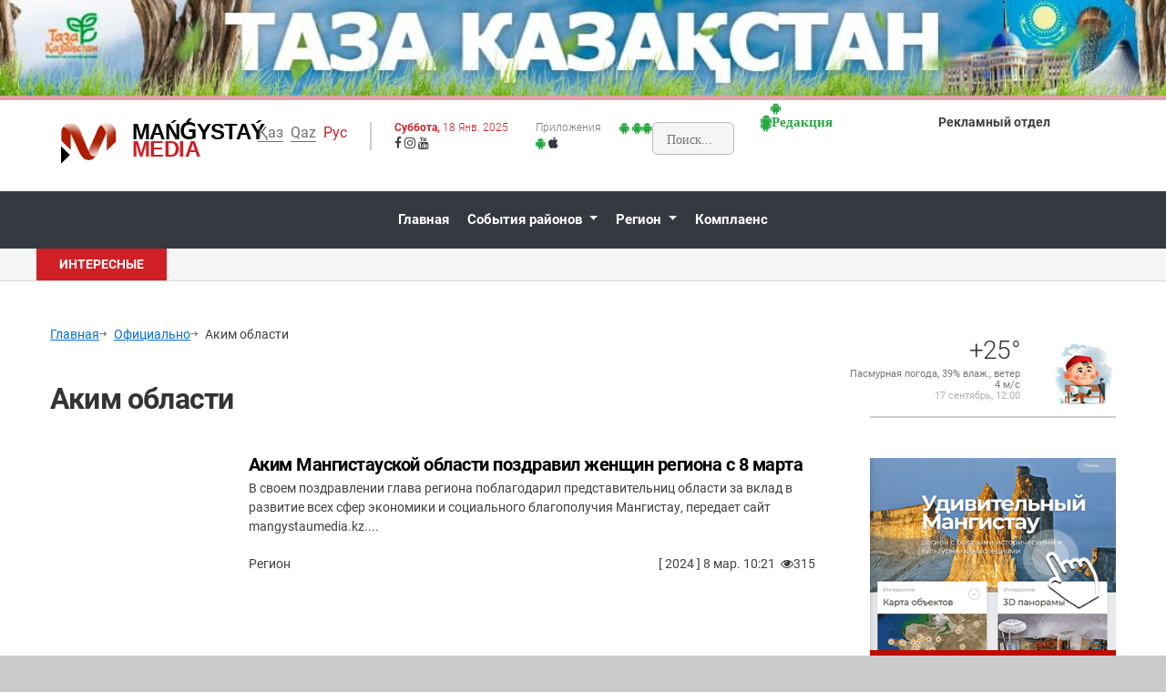

--- FILE ---
content_type: text/html; charset=utf-8
request_url: https://mangystaumedia.kz/ru/ofitsialyno/akim_oblasti
body_size: 11579
content:
<!DOCTYPE html>
<html lang="ru">
<head>
  <meta http-equiv="Content-Type" content="text/html; charset=utf-8">
  <title>Аким области - новости Мангистау и Актау</title>
  <meta http-equiv="X-UA-Compatible" content="IE=edge">
  <meta name="viewport" content="width=device-width, initial-scale=1.0">
  <meta name="description" content="Лента новостей и событий Мангистауской области на информационном портале Мангистау Медиа">
  <meta name="keywords" content="Лента новостей и событий Мангистауской области на информационном портале Мангистау Медиа">
  <meta property="og:type" content="article">
  <meta property="og:title" content="Аким области">
  <meta property="og:image" content="https://mangystaumedia.kz/uploads/images/og_image.jpg" alt="Аким области">
  <meta property="og:description" content="Лента новостей и событий Мангистауской области на информационном портале Мангистау Медиа">
  <link href="/template/v1/images/favicon.ico" rel="shortcut icon" type="image/x-icon">
  <link rel="stylesheet" href="/template/v1/assets/css/open-iconic-bootstrap.min.css">
  <link rel="stylesheet" href="/template/v1/assets/css/animate.css">
  <link rel="stylesheet" href="/template/v1/assets/css/owl.carousel.min.css">
  <link rel="stylesheet" href="/template/v1/assets/css/owl.theme.default.min.css">
  <link rel="stylesheet" href="/template/v1/assets/css/magnific-popup.css">
  <link rel="stylesheet" href="/template/v1/assets/css/aos.css">
  <link rel="stylesheet" href="/template/v1/assets/css/ionicons.min.css">
  <link rel="stylesheet" href="/template/v1/assets/css/bootstrap-datepicker.css">
  <link rel="stylesheet" href="/template/v1/assets/css/jquery.timepicker.css">
  <link rel="stylesheet" href="/template/v1/assets/css/icomoon.css">
  <link rel="stylesheet" href="/template/v1/assets/css/style_2022120718390.css">
  <link rel="stylesheet" href="/template/v1/assets/css/slippry.css">
  <link rel="alternate" type="application/rss+xml" title="Новости Актау и Мангистауской области" href="/feeds/rss.xml"><noscript>
  <div></div></noscript>
  <script type='application/ld+json'>

        {
          "@context": "http://www.schema.org",
          "@type": "WebSite",
          "name": "Mangystau Media - новости Мангистау и Актау ",
          "alternateName": "Mangystau Media News",
          "url": "https://mangystaumedia.kz"
        }
  </script>
  <script async src="https://pagead2.googlesyndication.com/pagead/js/adsbygoogle.js?client=ca-pub-2845987223708815" crossorigin="anonymous"></script>
  <style>
                                        .informer_weather {
                                                /*background-color: #f5f5f5;*/
                                                padding: 0 5px;
                                                font-size: 0.8em;
                                                line-height: 1.1;
                                                font-weight: 400;                                               
                                                border-bottom: 2px solid #ccc;
                                                position: relative;
                                                color: #777;
                                        }
                                        .informer_weather img
                                        {
                                        width:75px;
                                        position: absolute;
                                        float: right;
                                        top: 0;
                                        right: 0;
                                        }
                                        .informer_weather .info {
                                                text-align: right;
                                                right: 35px;
                                                position: relative;
                                                width: 75%;
                                        }
                                        .informer_weather h3 {
                                        font-weight:300;
                                        text-align:right;
                                        }
                                        .informer_weather p span {
                                        color: #b0b0b0;
                                        }
  </style>
</head>
<body>
  <header>
    <div class="bg_topline" style="background-position:center; padding:0; margin:0"><img src="/template/v1/images/bnrs/tazakz.jpeg" style="width:100%"></div>
    <div class="bg-top navbar-light">
      <div class="container">
        <div class="row no-gutters d-flex align-items-center align-items-stretch">
          <div class="col-lg-2 col-md-2 col-sm-12 d-flex" data-aos="zoom-out">
            <div class="d-lg-none d-md-none d-sm-none" style="position: absolute;float: right;right: 10px;top: 20px;">
              <div class="language" style="z-index:99">
                <ul>
                  <li>
                    <a href="/kk">Қаз</a>
                  </li>
                  <li>
                    <a href="/qq">Qaz</a>
                  </li>
                  <li>Рус</li>
                </ul>
              </div>
            </div>
            <div class="navbar-brand">
              <a href="/ru"><img src="/template/v1/images/logotype_mangmedia2019_3D.png">
              <h3><strong>Mańǵystaý</strong> Media</h3></a>
              <div class="age18 ftco-animate fadeInDown ftco-animated">
                16+
              </div>
            </div>
          </div>
          <div class="col-lg-6 col-md-6 col-sm-12 pt-2 align-items-center d-none d-lg-block d-md-block">
            <div class="row mt-3">
              <div class="language">
                <ul>
                  <li>
                    <a href="/kk">Қаз</a>
                  </li>
                  <li>
                    <a href="/qq">Qaz</a>
                  </li>
                  <li>Рус</li>
                </ul>
              </div>
              <div class="istoday">
                <p>Суббота, <span>18 Янв. 2025</span></p>
                <div class="socnets">
                  <span class="icon-facebook"></span> <span class="icon-instagram"></span> <span class="icon-youtube"></span>
                </div>
              </div>
              <div class="toolapps">
                <div class="mobapps">
                  <p>Приложения</p><span class="text-success icon-android"></span> <span class="text-dark icon-apple"></span>
                </div>
                <div class="searchline">
                  <span class="text-success icon-android"></span>
                  <form method="get" action="https://mangystaumedia.kz/ru/search?">
                    <span class="text-success icon-android"><input type="text" name="text" placeholder="Поиск..."></span>
                  </form><span class="text-success icon-android"></span>
                </div>
              </div>
            </div>
          </div>
          <div class="col-lg-2 col-md-2 d-flex align-items-center">
            <span class="text-success icon-android"></span>
            <div class="callnow_bg d-lg-block d-none">
              <span class="text-success icon-android"></span>
              <div class="callnow">
                <span class="text-success icon-android"><strong>Редакция</strong> <span></span></span>
              </div>
            </div>
          </div>
          <div class="col-lg-2 col-md-2 d-flex align-items-center">
            <div class="callnow_bg d-lg-block d-none">
              <div class="callnow">
                <strong>Рекламный отдел</strong> <span></span>
              </div>
            </div>
          </div>
        </div>
      </div>
    </div>
    <nav class="navbar navbar-expand-lg navbar-dark bg-dark ftco-navbar-light" id="ftco-navbar">
      <div id="navigation" data-aos="zoom-out">
        <div class="container d-flex align-items-center">
          <button class="navbar-toggler" type="button" data-toggle="collapse" data-target="#ftco-nav" aria-controls="ftco-nav" aria-expanded="false" aria-label="Toggle navigation"><span class="oi oi-menu"></span></button>
          <div class="collapse navbar-collapse" id="ftco-nav">
            <ul class="navbar-nav">
              <li class="nav-item">
                <a href="/ru" class="nav-link">Главная</a>
              </li>
              <li class="nav-item dropdown">
                <a href="#" class="dropdown-toggle nav-link" data-toggle="dropdown" data-delay="0" data-close-others="t">События районов <i class="fa fa-angle-down"></i></a>
                <div class="row">
                  <ul class="dropdown-menu ftco-animate fadeIn ftco-animated">
                    <li>
                      <a href="/ru/audan-tynysy/qaraqiya">Каракия</a>
                    </li>
                    <li>
                      <a href="/ru/audan-tynysy/munaily">Мунайлы</a>
                    </li>
                    <li>
                      <a href="/ru/audan-tynysy/mangystau">Мангыстау</a>
                    </li>
                    <li>
                      <a href="/ru/audan-tynysy/beineu">Бейнеу</a>
                    </li>
                    <li>
                      <a href="/ru/audan-tynysy/tupkaragan">Тупкараган</a>
                    </li>
                  </ul>
                </div>
              </li>
              <li class="nav-item dropdown">
                <a href="#" class="dropdown-toggle nav-link" data-toggle="dropdown" data-delay="0" data-close-others="t">Регион <i class="fa fa-angle-down"></i></a>
                <div class="row">
                  <ul class="dropdown-menu ftco-animate fadeIn ftco-animated">
                    <li>
                      <a href="/ru/region/obrazovanie">Образование</a>
                    </li>
                    <li>
                      <a href="/ru/region/ekonomika_i_biznes">Экономика и бизнес</a>
                    </li>
                    <li>
                      <a href="/ru/region/ecologia">Экология</a>
                    </li>
                    <li>
                      <a href="/ru/region/Medicina">Медицина</a>
                    </li>
                    <li>
                      <a href="/ru/region/naznachenie">Назначение</a>
                    </li>
                    <li>
                      <a href="/ru/region/gosudarstvaennye_programmy">Государственные программы</a>
                    </li>
                    <li>
                      <a href="/ru/region/narodnye_novosti">Народные новости</a>
                    </li>
                    <li>
                      <a href="/ru/region/reklama">Реклама</a>
                    </li>
                    <li>
                      <a href="/ru/region/avtorskaya_statya">Авторская статья</a>
                    </li>
                    <li>
                      <a href="/ru/region/Sport">Спорт</a>
                    </li>
                  </ul>
                </div>
              </li>
              <li class="nav-item">
                <a href="/ru/compliance" class="nav-link">Комплаенс</a>
              </li>
            </ul>
          </div>
        </div>
      </div>
    </nav>
    <div class="modal fade" id="allPapers" tabindex="-1" role="dialog" aria-labelledby="allPapers">
      <div class="modal-dialog modal-lg" role="document" style="max-width: 100%;padding: 0;margin: 10px; position: absolute; z-index:999">
        <div class="modal-content gazettes_bg">
          <div class="modal-header">
            <h5 class="modal-title" id="allPapers">Газеты</h5><button type="button" class="close" data-dismiss="modal" aria-label="Close"><span aria-hidden="true">×</span></button>
          </div>
          <div class="modal-body gazettes_list">
            <div class="row">
              <div class="col-lg-3 col-md-3 mb-4">
                <h5><span>«Маңғыстау»</span> газеті</h5>
                <p id="gazet_lang">Басылым: <span>Қазақ тілінде</span></p>
                <p>1973 жылы Маңғыстау облысының өз алдына шаңырақ көтеруіне байланысты сол жылдың 13 сәуірінде «Коммунистік жол» («Маңғыстау») газетінің алғашқы саны жарық көрді.</p>
                <p id="gazet_link"><a href="#">Толығырақ</a></p>
              </div>
              <div class="col-lg-3 col-md-3 mb-4">
                <h5><span>«Огни Мангистау»</span> газеті</h5>
                <p id="gazet_lang">Басылым: <span>Орыс тілінде</span></p>
                <p>«Огни Мангистау» – орыс тіліндегі облыстық газет. Бірінші нөмірі 1967 жылғы шілдеде «Огни Мангышлака» деген атпен Шевченко қалалық газеті болып шықты. 1992 жылдың тамызынан бастап қазіргі атауымен шығып келеді.</p>
                <p id="gazet_link"><a href="#">Толығырақ</a></p>
              </div>
              <div class="col-lg-3 col-md-3 mb-4">
                <h5><span>«Жаңаөзен»</span> газеті</h5>
                <p id="gazet_lang">Басылым: <span>Қазақ тілінде</span></p>
                <p>1990 жылы 1 қаңтарда «Жаңаөзен» газетінің алғашқы саны оқырманға жол тартты. Негізінен, газет 1970 жылы жарық көрген «Жаңарған Маңғыстау» газетінен бастау алады.</p>
                <p id="gazet_link"><a href="#">Толығырақ</a></p>
              </div>
              <div class="col-lg-3 col-md-3 mb-4">
                <h5><span>«Аққетік арайы»</span> газеті</h5>
                <p id="gazet_lang">Басылым: <span>Қазақ тілінде</span></p>
                <p>«Ақкетік арайы» газеті – 85 жылдық тарихы бар басылым. Түпқараған ауданына қарасты бұл газет қоғамдық-саяси апталық басылымға жатады.</p>
                <p id="gazet_link"><a href="#">Толығырақ</a></p>
              </div>
              <div class="col-lg-3 col-md-3 mb-4">
                <h5><span>«Жаңа өмір»</span> газеті</h5>
                <p id="gazet_lang">Басылым: <span>Қазақ тілінде</span></p>
                <p>1973 жылы Маңғыстау облысының өз алдына шаңырақ көтеруіне байланысты сол жылдың 13 сәуірінде «Коммунистік жол» («Маңғыстау») газетінің алғашқы саны жарық көрді.</p>
                <p id="gazet_link"><a href="#">Толығырақ</a></p>
              </div>
              <div class="col-lg-3 col-md-3 mb-4">
                <h5><span>«Мұнайлы»</span> газеті</h5>
                <p id="gazet_lang">Басылым: <span>Қазақ тілінде</span></p>
                <p>«Огни Мангистау» – орыс тіліндегі облыстық газет. Бірінші нөмірі 1967 жылғы шілдеде «Огни Мангышлака» деген атпен Шевченко қалалық газеті болып шықты. 1992 жылдың тамызынан бастап қазіргі атауымен шығып келеді.</p>
                <p id="gazet_link"><a href="#">Толығырақ</a></p>
              </div>
              <div class="col-lg-3 col-md-3 mb-4">
                <h5><span>«Рауан»</span> газеті</h5>
                <p id="gazet_lang">Басылым: <span>Қазақ тілінде</span></p>
                <p>1990 жылы 1 қаңтарда «Жаңаөзен» газетінің алғашқы саны оқырманға жол тартты. Негізінен, газет 1970 жылы жарық көрген «Жаңарған Маңғыстау» газетінен бастау алады.</p>
                <p id="gazet_link"><a href="#">Толығырақ</a></p>
              </div>
              <div class="col-lg-3 col-md-3 mb-4">
                <h5><span>«Қарақия»</span> газеті</h5>
                <p id="gazet_lang">Басылым: <span>Қазақ тілінде</span></p>
                <p>«Ақкетік арайы» газеті – 85 жылдық тарихы бар басылым. Түпқараған ауданына қарасты бұл газет қоғамдық-саяси апталық басылымға жатады.</p>
                <p id="gazet_link"><a href="#">Толығырақ</a></p>
              </div>
            </div>
          </div>
        </div>
      </div>
    </div>
  </header>
  <section class="hotline_news d-none d-lg-block d-md-block">
    <div class="container">
      <div class="row">
        <div class="col-lg-8 col-md-12 d-lg-block d-md-block d-none bg_hotline">
          <div class="lenta">
            <span>Интересные</span>
            <div class="news_slide">
              <div class="owl-carousel owl-theme theme_size"></div>
            </div>
          </div>
        </div>
        <div class="col-lg-4 col-md-12">
          <div class="hot_informers">
            <div class="row">
              <div class="divider"></div>
              <div class="exch_currency">
                <ul></ul>
              </div>
            </div>
          </div>
        </div>
      </div>
    </div>
  </section>
  <section class="ftco-section pt-5">
    <div class="container">
      <div class="row">
        <div class="col-md-9 img-and-last-news">
          <div class="news-head-links">
            <div class="links-to-links d-flex align-items-center">
              <a href="/ru">Главная</a> <span class="ion-ios-arrow-round-forward mr-2"></span> <a href="/ru/ofitsialyno">Официально</a> <span class="ion-ios-arrow-round-forward mr-2"></span> <a class="last-link-active">Аким области</a>
            </div>
            <h2 class="mt-5 mb-5">Аким области</h2>
            <div class="news-category-3"></div>
          </div>
          <div class="news-right-last">
            <div class="row category_list">
              <div class="col-lg-12 row news-item mb-5">
                <div class="col-lg-3 col-xs-3 news-item-img mb-3"><img src="/uploads/images/2023/10/normal_%D0%BD%D0%BE%D0%B3%D0%B0%D0%B5%D0%B255_cvCIaICTI68q7YG8alubIKRhDYulrX.jpeg"></div>
                <div class="col-lg-9 col-xs-9 news-main-text">
                  <h5 class="mb-1"><a href="/ru/region/akim_mangistauskoy_oblasti_pozdravil_zhenshtin_regiona_s_8_marta">Аким Мангистауской области поздравил женщин региона с 8 марта</a></h5>
                  <p>В своем поздравлении глава региона поблагодарил представительниц области за вклад в развитие всех сфер экономики и социального благополучия Мангистау, передает сайт mangystaumedia.kz....</p>
                  <div class="date-and-prosm align-items-center d-flex justify-content-between pt-1 pb-1">
                    <div class="d-flex align-items-center">
                      <div class="item-triang t-0 l-0 auto-rubrik align-items-center w-1050-none">
                        <a class="auto-icon">Регион</a>
                      </div>
                    </div>
                    <div class="d-flex align-items-center">
                      [ 2024 ] 8 мар. 10:21 &nbsp; <span class="icon-eye"></span> 315
                    </div>
                  </div>
                </div>
              </div>
            </div>
            <div class="row category_list">
              <div class="col-lg-12 row news-item mb-5">
                <div class="col-lg-3 col-xs-3 news-item-img mb-3"><img src="/uploads/images/2021/12/normal_WhatsApp%20Image%202021-12-02%20at%2011.03.44_k1PbiZ8qIPdZ6PI38tblxp90asFE7v.jpeg"></div>
                <div class="col-lg-9 col-xs-9 news-main-text">
                  <h5 class="mb-1"><a href="/ru/region/110492">В Мангистау прошло праздничное мероприятие посвященное празднованию Дня Первого Президента</a></h5>
                  <p>​1 декабря в честь празднования Дня Первого Президента РК состоялся праздничный концерт «Тұғыры биік - Тәуелсіздік», поставленный коллективами Мангистауской областной филармонии имени М. Ускинбаева, сообщает mangystaumedia.kz ...</p>
                  <div class="date-and-prosm align-items-center d-flex justify-content-between pt-1 pb-1">
                    <div class="d-flex align-items-center">
                      <div class="item-triang t-0 l-0 auto-rubrik align-items-center w-1050-none">
                        <a class="auto-icon">Регион</a>
                      </div>
                    </div>
                    <div class="d-flex align-items-center">
                      [ 2021 ] 2 дек. 11:08 &nbsp; <span class="icon-eye"></span> 1628
                    </div>
                  </div>
                </div>
              </div>
            </div>
            <div class="row category_list">
              <div class="col-lg-12 row news-item mb-5">
                <div class="col-lg-3 col-xs-3 news-item-img mb-3"><img src="/uploads/images/2021/12/normal_b39b962e70238776e1158040815_9yh2tzAXXACpox0ivubaLirMc82mIK.jpg"></div>
                <div class="col-lg-9 col-xs-9 news-main-text">
                  <h5 class="mb-1"><a href="/ru/ofitsialyno/akim_oblasti/110482">Аким области поздравил жителей региона с праздником</a></h5>
                  <p>Дорогие мангистаусцы, уважаемые соотечественники!...</p>
                  <div class="date-and-prosm align-items-center d-flex justify-content-between pt-1 pb-1">
                    <div class="d-flex align-items-center">
                      <div class="item-triang t-0 l-0 auto-rubrik align-items-center w-1050-none">
                        <a class="auto-icon">Аким области</a>
                      </div>
                    </div>
                    <div class="d-flex align-items-center">
                      [ 2021 ] 1 дек. 11:29 &nbsp; <span class="icon-eye"></span> 820
                    </div>
                  </div>
                </div>
              </div>
            </div>
            <div class="row category_list">
              <div class="col-lg-12 row news-item mb-5">
                <div class="col-lg-3 col-xs-3 news-item-img mb-3"><img src="/uploads/images/2021/10/normal_%D0%BD%D0%BE%D0%B3%D0%B0%D0%B5%D0%B25_5TWiXPRrn6wsRiKjSftZ8jJ6YsZGry.jpg"></div>
                <div class="col-lg-9 col-xs-9 news-main-text">
                  <h5 class="mb-1"><a href="/ru/ofitsialyno/akim_oblasti/109871">Акимы всех уровней в Мангистау будут нести персональную ответственность за качество принимаемых автодорог</a></h5>
                  <p>19 октября под председательством Нурлана Ногаева состоялось аппаратное совещание, на котором обсуждались вопросы социально-экономического развития региона, сообщает mangystaumedia.kz со ссылкой на пресс-службу акима Мангистауской области....</p>
                  <div class="date-and-prosm align-items-center d-flex justify-content-between pt-1 pb-1">
                    <div class="d-flex align-items-center">
                      <div class="item-triang t-0 l-0 auto-rubrik align-items-center w-1050-none">
                        <a class="auto-icon">Аким области</a>
                      </div>
                    </div>
                    <div class="d-flex align-items-center">
                      [ 2021 ] 20 окт. 11:00 &nbsp; <span class="icon-eye"></span> 1055
                    </div>
                  </div>
                </div>
              </div>
            </div>
            <div class="row category_list">
              <div class="col-lg-12 row news-item mb-5">
                <div class="col-lg-3 col-xs-3 news-item-img mb-3"><img src="/uploads/images/2021/10/normal_%D0%B4%D0%BE%D0%BC-ui_0YaZLrjXqMTxrYleTFxBPA3t0bzQqC.jpg"></div>
                <div class="col-lg-9 col-xs-9 news-main-text">
                  <h5 class="mb-1"><a href="/ru/ofitsialyno/akim_oblasti/109707">Нурлан Ногаев: Из-за безответственности отдельных строительных компаний страдают жители</a></h5>
                  <p>На совещании ​ в областном акимате обсудили вопрос дольщиков, сообщает mangystaumedia.kz со ссылкой на пресс-службу акима Мангистауской области....</p>
                  <div class="date-and-prosm align-items-center d-flex justify-content-between pt-1 pb-1">
                    <div class="d-flex align-items-center">
                      <div class="item-triang t-0 l-0 auto-rubrik align-items-center w-1050-none">
                        <a class="auto-icon">Аким области</a>
                      </div>
                    </div>
                    <div class="d-flex align-items-center">
                      [ 2021 ] 8 окт. 16:10 &nbsp; <span class="icon-eye"></span> 866
                    </div>
                  </div>
                </div>
              </div>
            </div>
            <div class="row category_list">
              <div class="col-lg-12 row news-item mb-5">
                <div class="col-lg-3 col-xs-3 news-item-img mb-3"><img src="/uploads/images/2021/10/normal_%D0%BD%D0%BE%D0%B3%D0%B0%D0%B5%D0%B2-44_RQC3iQ2cjgquOXzqSNAHKT7exDpL97.jpg"></div>
                <div class="col-lg-9 col-xs-9 news-main-text">
                  <h5 class="mb-1"><a href="/ru/ofitsialyno/akim_oblasti/109706">Нурлан Ногаев: Хаотичная городская застройка - это неуважение к населению</a></h5>
                  <p>На совещании в областном акимате обсудили развитие строительной индустрии в регионе, сообщает mangystaumedia.kz со ссылкой на пресс-службу акима Мангистауской области....</p>
                  <div class="date-and-prosm align-items-center d-flex justify-content-between pt-1 pb-1">
                    <div class="d-flex align-items-center">
                      <div class="item-triang t-0 l-0 auto-rubrik align-items-center w-1050-none">
                        <a class="auto-icon">Аким области</a>
                      </div>
                    </div>
                    <div class="d-flex align-items-center">
                      [ 2021 ] 8 окт. 16:00 &nbsp; <span class="icon-eye"></span> 868
                    </div>
                  </div>
                </div>
              </div>
            </div>
            <div class="row category_list">
              <div class="col-lg-12 row news-item mb-5">
                <div class="col-lg-3 col-xs-3 news-item-img mb-3"><img src="/uploads/images/2021/10/normal_%D0%BD%D0%BE%D0%B3%D0%B0%D0%B5%D0%B255_MjRV5pFGD5MJtq8avFDFWUe0XluMTh.jpg"></div>
                <div class="col-lg-9 col-xs-9 news-main-text">
                  <h5 class="mb-1"><a href="/ru/ofitsialyno/akim_oblasti/109669">Нурлан Ногаев: Зачем нам НПО, если все должен решать акимат?</a></h5>
                  <p>В Актау прошла эмоциональная встреча акима Мангистауской области Нурлана Ногаева с представителями НПО, сообщает mangystaumedia.kz....</p>
                  <div class="date-and-prosm align-items-center d-flex justify-content-between pt-1 pb-1">
                    <div class="d-flex align-items-center">
                      <div class="item-triang t-0 l-0 auto-rubrik align-items-center w-1050-none">
                        <a class="auto-icon">Аким области</a>
                      </div>
                    </div>
                    <div class="d-flex align-items-center">
                      [ 2021 ] 7 окт. 11:15 &nbsp; <span class="icon-eye"></span> 1304
                    </div>
                  </div>
                </div>
              </div>
            </div>
            <div class="row category_list">
              <div class="col-lg-12 row news-item mb-5">
                <div class="col-lg-3 col-xs-3 news-item-img mb-3"><img src="/uploads/images/2021/03/normal_trumov4_bzVY6E6bh2uup4SggdYs0EPvLEBbgH_d7NSiKQ4ekFBMV66inDnpkopoUqXmt_Wm1ptBMFvuAXxyUc0DEcTdU8zlthMA_jv0v4nUW7hsrdHPjPyqpSXMd4LWBEd_2RhxCwqpaCibdgEWEnswWf47AnMblq.jpg"></div>
                <div class="col-lg-9 col-xs-9 news-main-text">
                  <h5 class="mb-1"><a href="/ru/region/106352">Наурыз құтты болсын!</a></h5>
                  <p>Уважаемые мангистаусцы!...</p>
                  <div class="date-and-prosm align-items-center d-flex justify-content-between pt-1 pb-1">
                    <div class="d-flex align-items-center">
                      <div class="item-triang t-0 l-0 auto-rubrik align-items-center w-1050-none">
                        <a class="auto-icon">Регион</a>
                      </div>
                    </div>
                    <div class="d-flex align-items-center">
                      [ 2021 ] 21 мар. 08:00 &nbsp; <span class="icon-eye"></span> 1398
                    </div>
                  </div>
                </div>
              </div>
            </div>
            <div class="row category_list">
              <div class="col-lg-12 row news-item mb-5">
                <div class="col-lg-3 col-xs-3 news-item-img mb-3"><img src="/uploads/images/2020/08/normal_trumov4_bzVY6E6bh2uup4SggdYs0EPvLEBbgH_d7NSiKQ4ekFBMV66inDnpkopoUqXmt_Wm1ptBMFvuAXxyUc0DEcTdU8zlthMA_jv0v4nUW7hsrdHPjPyqpSXMd4LWBEd.jpg"></div>
                <div class="col-lg-9 col-xs-9 news-main-text">
                  <h5 class="mb-1"><a href="/ru/region/106093">Аким области поздравил женщин с 8 марта</a></h5>
                  <p>Дорогие женщины!&nbsp;От всей души поздравляю вас с прекрасным праздником – Международным женским днем 8 Марта!...</p>
                  <div class="date-and-prosm align-items-center d-flex justify-content-between pt-1 pb-1">
                    <div class="d-flex align-items-center">
                      <div class="item-triang t-0 l-0 auto-rubrik align-items-center w-1050-none">
                        <a class="auto-icon">Регион</a>
                      </div>
                    </div>
                    <div class="d-flex align-items-center">
                      [ 2021 ] 7 мар. 23:58 &nbsp; <span class="icon-eye"></span> 1493
                    </div>
                  </div>
                </div>
              </div>
            </div>
            <div class="row category_list">
              <div class="col-lg-12 row news-item mb-5">
                <div class="col-lg-3 col-xs-3 news-item-img mb-3"><img src="/uploads/images/2020/12/normal_image-08-12-20-12-27-2_NiS8USOQyOCRvY1CPjUDdwcF9N5alp.jpeg"></div>
                <div class="col-lg-9 col-xs-9 news-main-text">
                  <h5 class="mb-1"><a href="/ru/region/104667">Мангистауские волонтеры в числе лучших</a></h5>
                  <p>Волонтеры Мангистау приняли участие в онлайн-формате в церемонии закрытия «Года волонтера» с участием Президента Касым-Жомарта Токаева и ознакомились с проделанной в этом году работой....</p>
                  <div class="date-and-prosm align-items-center d-flex justify-content-between pt-1 pb-1">
                    <div class="d-flex align-items-center">
                      <div class="item-triang t-0 l-0 auto-rubrik align-items-center w-1050-none">
                        <a class="auto-icon">Регион</a>
                      </div>
                    </div>
                    <div class="d-flex align-items-center">
                      [ 2020 ] 8 дек. 17:23 &nbsp; <span class="icon-eye"></span> 1079
                    </div>
                  </div>
                </div>
              </div>
            </div>
            <div class="d-flex w-100 news-pagination-main">
              <div class="news-pagination d-flex">
                <a class="news-pagination-active">1</a> <a href="?page=2">2</a> <a href="?page=3">3</a> <a href="?page=4">4</a>
                <p>...</p><a href="?page=24">24</a> <a href="?page=2"><span class="ion-ios-arrow-round-forward mr-2"></span></a>
              </div>
            </div>
          </div>
        </div>
        <div class="col-md-3">
          <div class="informer_weather mt-3 mb-4 d-none d-lg-block d-md-block">
            <div class="info">
              <h3>+25°</h3>
              <p>Пасмурная погода, 39% влаж., ветер 4 м/с<br>
              <span>17 сентябрь, 12:00<span></span></span></p>
            </div><span><img src="/template/v1/images/weather/04d.png"></span>
          </div><span></span>
          <div class="zharnama_block">
            <span><img src="/template/v1/images/bnrs/btn_inmap_zip_ru.png"></span>
          </div><span></span>
          <div class="topnews_popular">
            <span></span>
            <ul class="nav nav-tabs" role="tablist">
              <li role="presentation" class="active"><span><a href="#popular" class="active show" aria-controls="popular" role="tab" data-toggle="tab">Популярные</a></span></li>
              <li role="presentation"><span><a href="#hots" aria-controls="hots" role="tab" data-toggle="tab">Интересные</a></span></li>
            </ul>
            <div class="tab-content">
              <span></span>
              <div role="tabpanel" class="tab-pane active" id="popular">
                <span></span>
              </div>
              <div role="tabpanel" class="tab-pane" id="hots">
                <span></span>
                <div class="lenta_line">
                  <span><span id="datetime">[ 2024 ] 2<br>
                  <strong>14:20</strong></span></span>
                  <p><a href="/ru/region/avantyurniy_otdih_v_turtsii__ili_ne_stoit_meshkaty">Авантюрный отдых в Турции, или не стоит мешкать</a></p>
                </div>
                <div class="lenta_line">
                  <span id="datetime">[ 2024 ] 2<br>
                  <strong>14:12</strong></span>
                  <p><a href="/ru/region/besprovodnoy_marshrutizator:_kriterii_vibora">Беспроводной маршрутизатор: критерии выбора</a></p>
                </div>
                <div class="lenta_line">
                  <span id="datetime">[ 2024 ] 2<br>
                  <strong>17:26</strong></span>
                  <p><a href="/ru/region/kak_ne_popasty_v_radikalynie_i_destruktivnie_religioznie_gruppi_razayasnili_studentam_mangistau">Как не попасть в радикальные и деструктивные религиозные группы разъяснили студентам Мангистау</a></p>
                </div>
                <div class="lenta_line">
                  <span id="datetime">[ 2024 ] 9<br>
                  <strong>20:05</strong></span>
                  <p><a href="/ru/region/v_aktau_otkrilasy_alleya_druzhbi_-_simvol_bratstva_narodov_kazahstana_i_azerbaydzhana">В Актау открылась Аллея Дружбы - символ братства народов Казахстана и Азербайджана</a></p>
                </div>
                <div class="lenta_line">
                  <span id="datetime">[ 2024 ] 6<br>
                  <strong>10:06</strong></span>
                  <p><a href="/ru/region/frantsuzskie_investori_rassmatrivayut_vozmozhnosty_vlozheniya_v_infrastrukturu_aktauskogo_morskogo_porta">Французские инвесторы рассматривают возможность вложения в инфраструктуру Актауского морского порта</a></p>
                </div>
                <div class="lenta_line">
                  <span id="datetime">[ 2024 ] 4<br>
                  <strong>11:04</strong></span>
                  <p><a href="/ru/region/kakie_tendentsii_v_biznese_nablyudayutsya_v_2024_godu_">Какие тенденции в бизнесе наблюдаются в 2024 году?</a></p>
                </div>
                <div class="lenta_line">
                  <span id="datetime">[ 2024 ] 4<br>
                  <strong>10:08</strong></span>
                  <p><a href="/ru/region/kak_realizuetsya_programma_%C2%ABauil_amanati%C2%BB_v_mangistau_tamara_duysenova_uvidela_na_primere_sela_beyneu">Как реализуется программа «Ауыл аманаты» в Мангистау Тамара Дуйсенова увидела на примере села Бейнеу</a></p>
                </div>
                <div class="lenta_line">
                  <span id="datetime">[ 2024 ] 4<br>
                  <strong>09:55</strong></span>
                  <p><a href="/ru/region/krupneyshie_neftyanie_kompanii_mangistau_dogovorilisy_o_podderzhke_mestnih_proizvoditeley">Крупнейшие нефтяные компании Мангистау договорились о поддержке местных производителей</a></p>
                </div>
                <div class="lenta_line">
                  <span id="datetime">[ 2024 ] 3<br>
                  <strong>11:56</strong></span>
                  <p><a href="/ru/region/aktauskiy__gorodskoy_maslihat_soobshtaet">Актауский городской маслихат сообщает</a></p>
                </div>
                <div class="lenta_line">
                  <span id="datetime">[ 2024 ] 3<br>
                  <strong>09:50</strong></span>
                  <p><a href="/ru/region/akim_oblasti_prinyal_grazhdan_po_lichnim_voprosam">Аким области принял граждан по личным вопросам</a></p>
                </div>
                <div class="lenta_line">
                  <span id="datetime">[ 2024 ] 2<br>
                  <strong>19:03</strong></span>
                  <p><a href="/ru/region/prezident_kasim-zhomart_tokaev_posetil_natsionalyniy_muzey_chingishana">Президент Касым-Жомарт Токаев посетил национальный музей Чингисхана</a></p>
                </div>
                <div class="lenta_line">
                  <span id="datetime">[ 2024 ] 2<br>
                  <strong>12:12</strong></span>
                  <p><a href="/ru/region/okolo_trioh_tisyach_chelovek_posetili_gala-kontsert_%C2%ABpatriot_bol%C2%BB_v_aktau">Около трёх тысяч человек посетили гала-концерт «Патриот бол» в Актау</a></p>
                </div>
              </div>
            </div>
          </div>
        </div>
      </div>
    </div>
  </section>
  <footer class="ftco-footer ftco-bg-dark ftco-section">
    <div class="container">
      <div class="row mb-5">
        <div class="col-md-3">
          <div class="copyright_text">
            <h5>Правила сайта ©</h5>
            <p>Любое использование материалов допускается только при соблюдении правил перепечатки и при наличии гиперссылки на mangystaumedia.kz.</p>
            <p>Новости, аналитика, прогнозы и другие материалы, представленные на данном сайте, не являются офертой или рекомендацией к покупке или продаже каких-либо активов.</p>
          </div>
          <div class="mobapps">
            <p><img src="/template/v1/images/ico_mobile_android.png"> <img src="/template/v1/images/ico_mobile_ios.png"></p>
          </div>
        </div>
        <div class="col-md-4">
          <div class="ftco-footer-widget mb-5">
            <div class="company_bottom">
              <div class="logo_bottom">
                <span>Mańǵystaý</span> Media
              </div>
              <p>
Мангистау Медиа благодарит своих партнёров и читателей за постоянную поддержку и доверие. Наше сотрудничество с онлайн казино <a href="https://kdbl.kz/project/">Вавада</a> позволяет получать бонусы новым игрокам, помогает развивать современные медийные проекты, расширять возможности для создания качественного контента и обеспечивать стабильную работу платформы. Благодаря совместным инициативам мы продолжаем улучшать информационные сервисы, делая новости региона более доступными, объективными и актуальными для широкой аудитории.

</p>
            </div>
          </div>
          <div class="socnets">
            <span class="icon-facebook"></span> <span class="icon-twitter"></span> <span class="icon-vk"></span> <span class="icon-instagram"></span> <span class="icon-youtube"></span>
          </div>
        </div>
        <div class="col-md-2">
          <div class="ftco-footer-widget mb-5 ml-md-4">
            <div class="bottom_menu">
              <h2 class="ftco-heading-2">Редакция</h2>
              <ul class="list-unstyled">
                <li>
                  <a href="/ru/agency/about"><span class="ion-ios-arrow-round-forward mr-2"></span>О редакции</a>
                </li>
                <li>
                  <a href="/ru/agency/newspapers"><span class="ion-ios-arrow-round-forward mr-2"></span>Газеты редакции</a>
                </li>
                <li>
                  <a href="/ru/agency/team"><span class="ion-ios-arrow-round-forward mr-2"></span>Состав редакции</a>
                </li>
                <li>
                  <a href="/ru/agency/contacts"><span class="ion-ios-arrow-round-forward mr-2"></span>Контактные данные</a>
                </li>
              </ul>
            </div>
          </div>
        </div>
        <div class="col-md-3">
          <div class="ftco-footer-widget mb-5 ml-md-4">
            <h2 class="ftco-heading-2"></h2>
            <div class="visits">
              <p style="font-size:0.9em">Статистика сайта:</p>
            </div>
            <div class="counters">
              <div class="developer">
                <p>Сопровождение сайта Mediana</p>
              </div>
            </div>
          </div>
        </div>
      </div>
      <div class="row">
        <div class="col-md-12 text-center">
          <p>Copyright &copy; 
          <script>

          document.write(new Date().getFullYear());
          </script> Все права защищены | ТОО &laquo;Маңғыстау Медиа&raquo;</p>
        </div>
      </div>
    </div>
  </footer>
  <div id="ftco-loader" class="show fullscreen">
    <svg class="circular" width="48px" height="48px">
    <circle class="path-bg" cx="24" cy="24" r="22" fill="none" stroke-width="4" stroke="#eeeeee"></circle>
    <circle class="path" cx="24" cy="24" r="22" fill="none" stroke-width="4" stroke-miterlimit="10" stroke="#F96D00"></circle></svg>
  </div>
  <script src="/template/v1/assets/js/jquery.min.js"></script> 
  <script src="/template/v1/assets/js/jquery-migrate-3.0.1.min.js"></script> 
  <script src="/template/v1/assets/js/popper.min.js"></script> 
  <script src="/template/v1/assets/js/bootstrap.min.js"></script> 
  <script src="/template/v1/assets/js/jquery.easing.1.3.js"></script> 
  <script src="/template/v1/assets/js/jquery.waypoints.min.js"></script> 
  <script src="/template/v1/assets/js/jquery.stellar.min.js"></script> 
  <script src="/template/v1/assets/js/owl.carousel.min.js"></script> 
  <script src="/template/v1/assets/js/jquery.magnific-popup.min.js"></script> 
  <script src="/template/v1/assets/js/aos.js"></script> 
  <script src="/template/v1/assets/js/jquery.animateNumber.min.js"></script> 
  <script src="/template/v1/assets/js/bootstrap-datepicker.js"></script> 
  <script src="/template/v1/assets/js/jquery.timepicker.min.js"></script> 
  <script src="/template/v1/assets/js/scrollax.min.js"></script> 
  <script src="/template/v1/assets/js/main.js"></script> 
  <script src="/template/v1/assets/js/slippry.js"></script> 
  <script src="/template/v1/assets/js/device.js"></script> 
  <script type="text/javascript">


        function addLink() {  
          var element_body = document.getElementsByTagName('body')[0];  
          var selection;  
          selection = window.getSelection();  
          var linkpage = "<br/><br/>Источник: <a href='"+document.location.href+"'>"+document.location.href+"</a>";  
          var copytext = selection + linkpage;  
          var divnew = document.createElement('div');  
          divnew.style.position='absolute';  
          divnew.style.left='-99999px';  
          element_body.appendChild(divnew);  
          divnew.innerHTML = copytext;  
          selection.selectAllChildren(divnew);  
          window.setTimeout(function() {  
          element_body.removeChild(divnew);  
          },0);  
        }  
        document.oncopy = addLink;  
  </script> 
  <script>


                        jQuery('#news-demo').slippry({
                          // general elements & wrapper
                          slippryWrapper: '<div class="sy-box news-slider" />', // wrapper to wrap everything, including pager
                          elements: 'article', // elments cointaining slide content

                          // options
                          adaptiveHeight: false, // height of the sliders adapts to current 
                          captions: false,

                          // pager
                          //pagerClass: 'news-pager',
                          

                          // transitions
                          transition: 'horizontal', // fade, horizontal, kenburns, false
                          speed: 1200,
                          pause: 8000,

                          // slideshow
                          autoDirection: 'next' // or "prev"
                        });
                
                
    jQuery(function($) {
                $(window).scroll(function(){
                    if($(this).scrollTop()>140){
                        $('#navigation').addClass('fixed');
                                        //$( "#navigation" ).fadeOut(5000);                                     
                    }
                    else if ($(this).scrollTop()<140){
                        $('#navigation').removeClass('fixed');                                  
                    }
                        
                });
            });
                window.onload = function exampleFunction() { 
                        var left=document.getElementById('news-demo').clientHeight;
                        
                        console.log(left);
                        document.getElementById('todayLastNews').style.height=left+"px";
        } 
  </script> 
  <script>


                        var browser_message = '';
                        if(device.iphone() && device.portrait())
                        //if(device.windows() && device.landscape())
                                {       var browser_message = '<div style="z-index:999; width:100%; position:fixed; bottom:0; background-color:#ebebeb; text-align:center; font-weight:300;padding: 20px 0;border-top: 1px solid #ffffff; box-shadow: -2px 1px 10px #777;"><div style="width:72%;text-align: left;padding: 0 20px;line-height: 1.2rem;"><strong style="font-weight:700">Уважаемый пользователь</strong>,<br>Установите мобильное приложение сайта и наслаждайтесь удобством чтения</div><div style="width:28%;"><img src="/template/v1/images/ico_mobile_ios.png" style="width:90px; float: right;position: absolute;top: 20px;right: 25px;"></div></div>';
                                }
                        if(device.android() && device.portrait()) 
                                {       
                                        var browser_message = '<div style="z-index:999; width:100%; position:fixed; bottom:0; background-color:#dfefea; text-align:center; font-weight:300;padding: 20px 0;border-top: 2px solid #74ab9a; box-shadow: -2px 1px 10px #777;"><div style="width:72%;text-align: left;padding: 0 20px;line-height: 1.2rem;"><strong style="font-weight:700">Уважаемый пользователь</strong>,<br>Установите мобильное приложение сайта и наслаждайтесь удобством чтения</div><div style="width:28%;"><img src="/template/v1/images/ico_mobile_android.png" style="width:90px; float: right;position: absolute;top: 20px;right: 25px;"></div></div>';                                    
                                }       
                        
                                document.writeln(browser_message);      
                        //if(device.iphone()) document.writeln('IPhone'); 
                        //if(device.landscape()) document.writeln(' Горизонталь ');                     
  </script>
</body>
</html>


--- FILE ---
content_type: text/html; charset=utf-8
request_url: https://www.google.com/recaptcha/api2/aframe
body_size: 249
content:
<!DOCTYPE HTML><html><head><meta http-equiv="content-type" content="text/html; charset=UTF-8"></head><body><script nonce="OLAw7ZLx7F6bRQHKBa5axg">/** Anti-fraud and anti-abuse applications only. See google.com/recaptcha */ try{var clients={'sodar':'https://pagead2.googlesyndication.com/pagead/sodar?'};window.addEventListener("message",function(a){try{if(a.source===window.parent){var b=JSON.parse(a.data);var c=clients[b['id']];if(c){var d=document.createElement('img');d.src=c+b['params']+'&rc='+(localStorage.getItem("rc::a")?sessionStorage.getItem("rc::b"):"");window.document.body.appendChild(d);sessionStorage.setItem("rc::e",parseInt(sessionStorage.getItem("rc::e")||0)+1);localStorage.setItem("rc::h",'1769006368636');}}}catch(b){}});window.parent.postMessage("_grecaptcha_ready", "*");}catch(b){}</script></body></html>